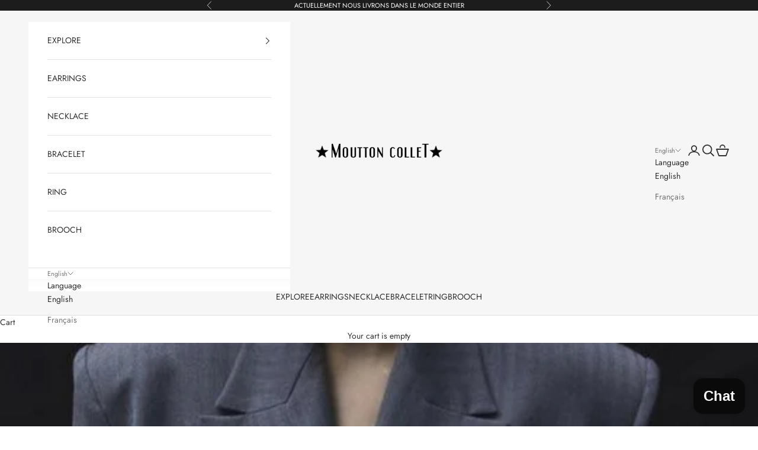

--- FILE ---
content_type: text/javascript
request_url: https://cdn.shopify.com/s/files/1/0194/1736/6592/t/1/assets/booster-page-speed-optimizer.js?23
body_size: -131
content:
let urlToPreload,mouseoverTimer,lastTouchTimestamp;const prefetcher=document.createElement("link"),isSupported=prefetcher.relList&&prefetcher.relList.supports&&prefetcher.relList.supports("prefetch"),isDataSaverEnabled=navigator.connection&&navigator.connection.saveData,allowQueryString="instantAllowQueryString"in document.body.dataset,allowExternalLinks="instantAllowExternalLinks"in document.body.dataset;if(isSupported&&!isDataSaverEnabled){prefetcher.rel="prefetch",document.head.appendChild(prefetcher);const e={capture:!0,passive:!0};document.addEventListener("touchstart",touchstartListener,e),document.addEventListener("mouseover",mouseoverListener,e)}function touchstartListener(e){lastTouchTimestamp=performance.now();const t=e.target.closest("a");isPreloadable(t)&&(t.addEventListener("touchcancel",touchendAndTouchcancelListener,{passive:!0}),t.addEventListener("touchend",touchendAndTouchcancelListener,{passive:!0}),urlToPreload=t.href,preload(t.href))}function touchendAndTouchcancelListener(){urlToPreload=void 0,stopPreloading()}function mouseoverListener(e){if(performance.now()-lastTouchTimestamp<1100)return;const t=e.target.closest("a");isPreloadable(t)&&(t.addEventListener("mouseout",mouseoutListener,{passive:!0}),urlToPreload=t.href,mouseoverTimer=setTimeout(()=>{preload(t.href),mouseoverTimer=void 0},65))}function mouseoutListener(e){e.relatedTarget&&e.target.closest("a")==e.relatedTarget.closest("a")||(mouseoverTimer?(clearTimeout(mouseoverTimer),mouseoverTimer=void 0):(urlToPreload=void 0,stopPreloading()))}function isPreloadable(e){if(!e||!e.href)return;if(urlToPreload==e.href)return;const t=new URL(e.href);return!(!(allowExternalLinks||t.origin==location.origin||"instant"in e.dataset)||!["http:","https:"].includes(t.protocol)||"http:"==t.protocol&&"https:"==location.protocol||!(allowQueryString||!t.search||"instant"in e.dataset)||t.hash&&t.pathname+t.search==location.pathname+location.search||"noInstant"in e.dataset)||void 0}function preload(e){prefetcher.href=e}function stopPreloading(){prefetcher.removeAttribute("href")}